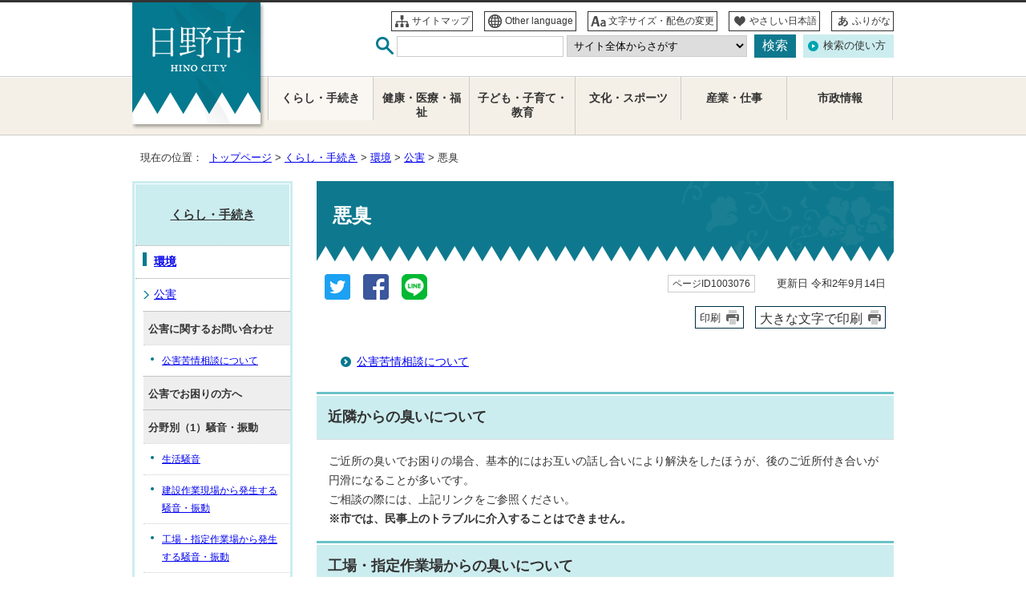

--- FILE ---
content_type: text/html
request_url: https://www.city.hino.lg.jp/kurashi/kankyo/kougai/1003076.html
body_size: 5319
content:
<!DOCTYPE html>
<html lang="ja">
<head prefix="og: http://ogp.me/ns# fb: http://ogp.me/ns/fb# article: http://ogp.me/ns/article#">
<!-- Google Tag Manager -->
<script>(function(w,d,s,l,i){w[l]=w[l]||[];w[l].push({'gtm.start':
new Date().getTime(),event:'gtm.js'});var f=d.getElementsByTagName(s)[0],
j=d.createElement(s),dl=l!='dataLayer'?'&l='+l:'';j.async=true;j.src=
'https://www.googletagmanager.com/gtm.js?id='+i+dl;f.parentNode.insertBefore(j,f);
})(window,document,'script','dataLayer','GTM-MB5VL6JW');</script>
<!-- End Google Tag Manager -->
<meta charset="UTF-8">
<title>悪臭｜日野市公式ホームページ</title>
<meta name="keywords" content="日野市,ひの,hino">
<meta name="meta-pankuzu" content="トップページ→くらし・手続き→環境→公害→">
<meta name="modified_date" content="2020年9月14日">
<!--[if lt IE 9]>
<script type="text/javascript" src="../../../_template_/_site_/_default_/_res/js/html5shiv-printshiv.min.js"></script>
<![endif]-->
<meta property="og:title" content="悪臭">
<meta property="og:type" content="article">
<meta property="og:description" content="日野市公式ホームページ">
<meta property="og:url" content="https://www.city.hino.lg.jp/kurashi/kankyo/kougai/1003076.html">
<meta property="og:image" content="https://www.city.hino.lg.jp/_template_/_site_/_default_/_res/images/sns/ogimage.png">
<meta property="og:site_name" content="日野市公式ホームページ">
<meta property="og:locale" content="ja_JP">
<meta property="fb:admins" content="100004772059153">
<script src="../../../_template_/_site_/_default_/_res/js/jquery-3.5.1.min.js" ></script>
<script type="text/javascript">
//<!--
var FI = {};
FI.jQuery = jQuery.noConflict(true);
FI.smpcss = "../../../_template_/_site_/_default_/_res/design/default_smp.css";
FI.ads_banner_analytics = true;
FI.open_data_analytics = true;
FI.pageid_search_analytics = true;
FI.file_data_analytics = true;
FI.open_new_window = true;
//-->
</script>
<script src="../../../_template_/_site_/_default_/_res/js/smp.js" type="text/javascript"></script>
<script src="../../../_template_/_site_/_default_/_res/js/common.js" type="text/javascript"></script>
<script src="../../../_template_/_site_/_default_/_res/js/pagetop_fade.js" type="text/javascript"></script>
<script src="../../../_template_/_site_/_default_/_res/js/over.js" type="text/javascript"></script>
<script src="../../../_template_/_site_/_default_/_res/js/fm_util.js" type="text/javascript"></script>
<link id="cmncss" href="../../../_template_/_site_/_default_/_res/design/default.css" rel="stylesheet" type="text/css" class="pconly">
<link id="printcss" href="../../../_template_/_site_/_default_/_res/print_dummy.css" rel="stylesheet" type="text/css" class="pconly">
<link id="bgcss" href="../../../_template_/_site_/_default_/_res/dummy.css" rel="stylesheet" type="text/css">
<script type="text/javascript">
//<!--
var bgcss1 = "../../../_template_/_site_/_default_/_res/a.css";
var bgcss2 = "../../../_template_/_site_/_default_/_res/b.css";
var bgcss3 = "../../../_template_/_site_/_default_/_res/c.css";
var bgcss4 = "../../../_template_/_site_/_default_/_res/dummy.css";
// -->
</script>
<script type="text/javascript" src="https://hino.ficsc.jp/hino/pages/template/include/js/jquery.min.js"></script>
<script type="text/javascript" src="https://hino.ficsc.jp/hino/pages/template/include/js/jquery_suggest.js"></script>
<script type="text/javascript">
//<!--
var qzcjQuery = jQuery.noConflict(true);
//-->
</script>
<link href="https://hino.ficsc.jp/hino/pages/template/include/css/suggest.css" rel="stylesheet" type="text/css">
<script type="text/javascript">
//<!--
qzcjQuery(
function(){
qzcjQuery("#key").suggest(
"https://hino.ficsc.jp/hino/js/suggest.htm",
{
delay:400,
minchars:1,
top:-1,
left:0,
width_adjust:-2,
autowidth: true,
datatype: "jsonp",
metachars:" +^!() \u3000,\""
}
);
}
);
qzcjQuery(
function(){
qzcjQuery("#key2").suggest(
"https://hino.ficsc.jp/hino/js/suggest.htm",
{
delay:400,
minchars:1,
top:-1,
left:0,
width_adjust:-2,
autowidth: true,
datatype: "jsonp",
metachars:" +^!() \u3000,\""
}
);
}
);
//-->
</script>
<link rel="apple-touch-icon-precomposed" href="../../../_template_/_site_/_default_/_res/images/apple-touch-icon-precomposed.png">
<link rel="shortcut icon" href="../../../_template_/_site_/_default_/_res/favicon.ico" type="image/vnd.microsoft.icon">
<link rel="icon" href="../../../_template_/_site_/_default_/_res/favicon.ico" type="image/vnd.microsoft.icon">
</head>
<body>
<!-- Google Tag Manager (noscript) -->
<noscript><iframe src="https://www.googletagmanager.com/ns.html?id=GTM-MB5VL6JW"
height="0" width="0" style="display:none;visibility:hidden" title="GTM"></iframe></noscript>
<!-- End Google Tag Manager (noscript) -->
<div id="fb-root"></div>
<script type="text/javascript">(function(d, s, id) {
var js, fjs = d.getElementsByTagName(s)[0];
if (d.getElementById(id)) return;
js = d.createElement(s); js.id = id;
js.src = 'https://connect.facebook.net/ja_JP/sdk.js#xfbml=1&version=v2.12';
fjs.parentNode.insertBefore(js, fjs);
}(document, 'script', 'facebook-jssdk'));</script>
<noscript>
<p class="scriptmessage">当ホームページではjavascriptを使用しています。 javascriptの使用を有効にしなければ、一部の機能が正確に動作しない恐れがあります。お手数ですがjavascriptの使用を有効にしてください。</p>
</noscript>
<div id="wrapbg">
<div id="wrap">
<header id="headerbg" class="clearfix" role="banner">
<div id="blockskip" class="pconly" lang="ja"><a href="#HONBUN">エンターキーを押すと、ナビゲーション部分をスキップし本文へ移動します。</a></div>
<div id="header" class="clearfix">
<div id="tlogo" class="clearfix">
<p><a href="https://www.city.hino.lg.jp/"><img src="../../../_template_/_site_/_default_/_res/design/images/header/tlogo.png" alt="日野市" width="116" height="56"></a></p>
</div>
<div id="util">
<div id="util1">
<ul class="clearfix">
<li class="util1"><a href="../../../sitemap.html">サイトマップ</a></li>
<li class="util2" lang="en"><a href="../../../languages/index.html">Other language</a></li>
<li class="util3 pconly"><a href="../../../about/site/usability.html">文字サイズ・配色の変更</a></li>
<li class="util4"><a href="https://tsutaeru.cloud/easy.php?uri=https%3A%2F%2Fwww.city.hino.lg.jp%2Fkurashi%2Fkankyo%2Fkougai%2F1003076.html">やさしい日本語</a></li>
<li class="util5"><a href="https://tsutaeru.cloud/ruby.php?uri=https%3A%2F%2Fwww.city.hino.lg.jp%2Fkurashi%2Fkankyo%2Fkougai%2F1003076.html">ふりがな</a></li>
</ul>
<!-- ▲▲▲ END util1 ▲▲▲ --></div>
<div id="sitesearch" class="clearfix">
<form role="search" id="search" name="search" action="https://hino.ficsc.jp/hino/search.htm" method="get">
<label for="key"><img src="../../../_template_/_site_/_default_/_res/design/images/header/sitesearch.png" alt="サイト内検索" width="22" height="22"></label>
<input type="text" id="key" name="key" size="20" value="" autocomplete="off">
<select id="cat" name="cat" title="検索カテゴリー">
<option value="" selected="selected">サイト全体からさがす</option>
<option value="よくある質問">よくある質問からさがす</option>
<option value="市議会">市議会からさがす</option>
<option value="施設案内">施設案内からさがす</option>
<option value="くらし・手続き">くらし・手続きからさがす</option>
<option value="健康・医療・福祉">健康・医療・福祉からさがす</option>
<option value="子ども・子育て・教育">子ども・子育て・教育からさがす</option>
<option value="文化・スポーツ">文化・スポーツからさがす</option>
<option value="産業・仕事">産業・仕事からさがす</option>
<option value="市政情報">市政情報からさがす</option>
<option value="広報ひの">広報ひのからさがす</option>
<option value="プレスリリース">プレスリリースからさがす</option>
</select>
<input type="submit" value="検索" class="submit">
</form>
<p class="howto pconly"><a href="../../../about/site/keysearch.html">検索の使い方</a></p>
<!-- ▲▲▲ END sitesearch ▲▲▲ --></div>
</div>
</div>
</header>
<hr class="hide">
<nav id="gnavibg" role="navigation" aria-label="メインメニュー">
<div id="gnavi">
<ul class="clearfix">
<li class="choice"><a href="../../../kurashi/index.html"><em>くらし・手続き</em></a></li>
<li><a href="../../../fukushi/index.html">健康・医療・福祉</a></li>
<li><a href="../../../kosodate/index.html">子ども・子育て・教育</a></li>
<li><a href="../../../bunka/index.html">文化・スポーツ</a></li>
<li><a href="../../../sangyo/index.html">産業・仕事</a></li>
<li><a href="../../../shisei/index.html">市政情報</a></li>
</ul>
</div>
</nav>
<hr class="hide">
<nav id="tpath" role="navigation" aria-label="現在の位置">
<p>現在の位置：&nbsp;
<a href="https://www.city.hino.lg.jp/">トップページ</a> &gt;
<a href="../../../kurashi/index.html">くらし・手続き</a> &gt;
<a href="../../../kurashi/kankyo/index.html">環境</a> &gt;
<a href="../../../kurashi/kankyo/kougai/index.html">公害</a> &gt;
悪臭
</p>
</nav>
<hr class="hide">
<div id="pagebody" class="clearfix lnavileft">
<p class="skip"><a id="HONBUN">ここから本文です。</a></p>
<main id="page" role="main">
<article id="content">
<div id="voice">
<h1>悪臭</h1>
<div class="box">
<div class="sns rs_skip">
<div id="tw"><a href="https://twitter.com/intent/tweet?text=%E6%82%AA%E8%87%AD&url=https%3A%2F%2Fwww.city.hino.lg.jp%2Fkurashi%2Fkankyo%2Fkougai%2F1003076.html" target="_blank"><img alt="このページの情報をツイッターでツイートできます" height="32" src="/_template_/_site_/_default_/_res/images/sns/tweet.png" width="32"></a></div>

<div id="fb"><a href="https://www.facebook.com/sharer.php?u=https%3A%2F%2Fwww.city.hino.lg.jp%2Fkurashi%2Fkankyo%2Fkougai%2F1003076.html&t=%E6%82%AA%E8%87%AD" target="_blank"><img alt="このページの情報をフェイスブックでシェアできます" height="32" src="/_template_/_site_/_default_/_res/images/sns/share.png" width="32"></a></div>

<div id="snsline"><a href="https://line.me/R/msg/text/?%E6%82%AA%E8%87%AD%0d%0ahttps%3A%2F%2Fwww.city.hino.lg.jp%2Fkurashi%2Fkankyo%2Fkougai%2F1003076.html" target="_blank"><img alt="このページの情報をラインでシェアできます" height="32" src="/_template_/_site_/_default_/_res/images/sns/lineit.png" width="32"></a></div>
</div>
<p class="update">
<span class="idnumber">ページID1003076</span>　
更新日
令和2年9月14日
</p>
<p class="print pconly">
<span class="printm"><a href="javascript:void(0);" onclick="print(); return false;">印刷</a></span>　<span class="printl"><a href="javascript:void(0);" onclick="printData(); return false;">大きな文字で印刷</a></span>
</p>
<!-- ▲▲▲ END box ▲▲▲ --></div>
<ul class="objectlink"><li><a href="../../../kurashi/kankyo/kougai/1003067.html">公害苦情相談について</a></li></ul><h2>近隣からの臭いについて</h2>
<p>ご近所の臭いでお困りの場合、基本的にはお互いの話し合いにより解決をしたほうが、後のご近所付き合いが円滑になることが多いです。<br>
ご相談の際には、上記リンクをご参照ください。<br>
<strong>※市では、民事上のトラブルに介入することはできません。</strong></p><h2>工場・指定作業場からの臭いについて</h2>
<p>工場・指定作業場については、都民の健康と安全を確保するための環境に関する条例（略称：環境確保条例）により、発生する臭気について規制されています。<br>
第一種区域においては、敷地境界での臭気指数10 が規制値となっております。<br>
測定方法は、機械での測定ではなく、臭気判定士による測定となります。</p>
<div id="reference">
<h2><span>このページに関する</span>お問い合わせ</h2>
<p><strong>環境共生部　<span class="division">環境政策課</span></strong><br>
直通電話：環境政策係 042-514-8294　環境保全係 042-514-8298<br>
代表電話：042-585-1111<br>
ファクス：042-581-2516<br>
〒191-8686<br>
東京都日野市神明1丁目12番地の1　日野市役所3階<br>
<a class="mail" href="https://www.city.hino.lg.jp/cgi-bin/contacts/G050100">環境共生部環境政策課へのお問い合わせは専用フォームをご利用ください。</a></p>
</div>
<div id="feedback">
<p><a href="https://www.city.hino.lg.jp/cgi-bin/enquetes/69f1299bab10423f8bf9506b3ee02920">ホームページにご意見をお寄せください</a></p>
</div>
</div>
</article>
</main>
<hr class="hide">
<nav id="lnavi" class="pconly" role="navigation" aria-labelledby="localnav">
<div id="menubg">
<div id="menu">
<h2 id="localnav"><a href="../../../kurashi/index.html">くらし・手続き</a></h2>
<h3><a href="../../../kurashi/kankyo/index.html">環境</a></h3>
<h4><a href="../../../kurashi/kankyo/kougai/index.html">公害</a></h4>
<h5 class="separator"><strong>公害に関するお問い合わせ</strong></h5>
<ul class="lmenu">
<li><a href="../../../kurashi/kankyo/kougai/1003067.html">公害苦情相談について</a></li>
</ul>
<h5 class="separator"><strong>公害でお困りの方へ</strong></h5>
<h5 class="separator">分野別（1）騒音・振動</h5>
<ul class="lmenu">
<li><a href="../../../kurashi/kankyo/kougai/1003071.html">生活騒音</a></li>
<li><a href="../../../kurashi/kankyo/kougai/1003074.html">建設作業現場から発生する騒音・振動</a></li>
<li><a href="../../../kurashi/kankyo/kougai/1003070.html">工場・指定作業場から発生する騒音・振動</a></li>
<li><a href="../../../kurashi/kankyo/kougai/1003072.html">自動車騒音・振動</a></li>
<li><a href="../../../kurashi/kankyo/kougai/1003073.html">航空機騒音</a></li>
</ul>
<h5 class="separator">分野別（2）大気汚染</h5>
<ul class="lmenu">
<li><a href="../../../kurashi/kankyo/kougai/1003080.html">野焼き・野外焼却</a></li>
<li><a href="../../../kurashi/kankyo/kougai/1003081.html">ばい煙・粉じん</a></li>
<li><a href="../../../kurashi/kankyo/kougai/1003065.html">微小粒子状物質（PM2.5）に関する情報</a></li>
<li><a href="../../../kurashi/kankyo/kougai/1003066.html">光化学スモッグ</a></li>
</ul>
<h5 class="separator">分野別（3）その他</h5>
<ul class="lmenu">
<li class="choice">悪臭</li>
<li><a href="../../../kurashi/kankyo/kougai/1003083.html">河川汚濁・汚水</a></li>
<li><a href="../../../kurashi/kankyo/kougai/1029475.html">多摩川水系で発生した水質事故について</a></li>
<li><a href="../../../kurashi/kankyo/kougai/1003063.html">公害に係る環境調査</a></li>
<li><a href="../../../kurashi/kankyo/kougai/1029932.html">有機フッ素化合物（PFAS）</a></li>
</ul>
<h5 class="separator"><strong>事業者の方へ</strong></h5>
<ul class="lmenu">
<li><a href="../../../kurashi/kankyo/kougai/1028097.html">土壌汚染に関連する情報提供</a></li>
<li><a href="../../../kurashi/kankyo/kougai/1003064.html">地下水揚水施設をお持ちの方へのお知らせ</a></li>
<li><a href="../../../kurashi/kankyo/kougai/1003085.html">土壌汚染</a></li>
<li><a href="../../../kurashi/kankyo/kougai/1003088.html">特定建設作業</a></li>
<li><a href="../../../kurashi/kankyo/kougai/1003087.html">適正管理化学物質</a></li>
<li><a href="../../../kurashi/kankyo/kougai/1003089.html">市施設のアスベスト対策</a></li>
<li><a href="../../../kurashi/kankyo/kougai/1020526.html">石綿（アスベスト）事前調査について</a></li>
<li><a href="../../../kurashi/kankyo/kougai/1003090.html">アスベスト含有建築物の解体等工事の届出</a></li>
<li><a href="../../../kurashi/kankyo/kougai/1003091.html">環境確保条例様式など、届出様式</a></li>
<li><a href="../../../kurashi/kankyo/kougai/1003092.html">環境基本法・騒音規制法・振動規制法・悪臭防止法</a></li>
<li><a href="../../../kurashi/kankyo/kougai/1003093.html">環境確保条例様式集</a></li>
<li><a href="../../../kurashi/kankyo/kougai/1003094.html">振動規制法様式集</a></li>
<li><a href="../../../kurashi/kankyo/kougai/1003095.html">騒音規制法様式集</a></li>
</ul>
</div>
</div>
</nav>
</div>
<hr class="hide">
<aside id="guidebg">
<div id="guide">
<p class="pagetop"><a href="#wrap"><img src="../../../_template_/_site_/_default_/_res/design/images/page/mark_pagetop.png" alt="このページの先頭へ戻る" width="90" height="90"></a></p>
<ul>
<li><a href="javascript:history.back();" class="pageback">前のページへ戻る</a></li>
<li><a href="https://www.city.hino.lg.jp/" class="pagehome">トップページへ戻る</a></li>
</ul>
<div class="viewmode">
<dl>
<dt>表示</dt><dd>
<ul>
<li><a href="javascript:void(0)" id="viewmode_pc">PC</a></li>
<li><a href="javascript:void(0)" id="viewmode_smp">スマートフォン</a></li>
</ul>
</dd>
</dl>
</div>
</div>
</aside>
<hr class="hide">
<footer id="footerbg" class="clearfix" role="contentinfo">
<div id="footernavi">
<ul>
<li><a href="../../../about/accessibility/index.html">ウェブアクセシビリティ</a></li>
<li><a href="../../../about/site/1005476.html">ホームページの使い方</a></li>
<li><a href="../../../about/1005477.html">ホームページの考え方</a></li>
</ul>
</div>
<hr class="hide">
<div id="footer" class="clearfix">
<div id="add" class="clearfix">
<h2>日野市役所</h2>
<div id="cityinfo">
<address>
〒191-8686　東京都日野市神明1の12の1<br>
代表電話：042-585-1111<br>
ファクス：042-581-2516（業務時間内）<br>
<span class="yakan">042-587-8981（夜間・休日ファクス番号）</span>
</address>
<p>業務時間：午前8時30分から午後5時（月曜日から金曜日）</p>
<p>法人番号：1000020132128</p>
<ul class="clearfix">
<li><a href="../../../shisetsu/shiyakusho/shiyakusho/honcho/index.html">市役所のご案内</a></li>
<li><a href="../../../shisei/profile/soshiki/index.html">各課のご案内</a></li>
</ul>
</div>
</div>
</div>
<div id="copy">
<p lang="en">Copyright &copy; 2018 HINO-City All Rights Reserved.</p>
</div>
</footer>
<img src="https://hino.ficsc.jp/hino/log.gif" alt="" width="1" height="1" class="log">
</div>
</div>
<!-- xmldata for linkcheck start
<linkdata>
<pageid>1003076</pageid>
<pagetitle>悪臭</pagetitle>
<pageurl>https://www.city.hino.lg.jp/kurashi/kankyo/kougai/1003076.html</pageurl>
<device>p</device>
<groupid>G050100</groupid>
<groupname>G050100　環境共生部 環境政策課</groupname>
<linktitle></linktitle>
<linkurl></linkurl>
</linkdata>
xmldata for linkcheck end  -->
</body>
</html>
